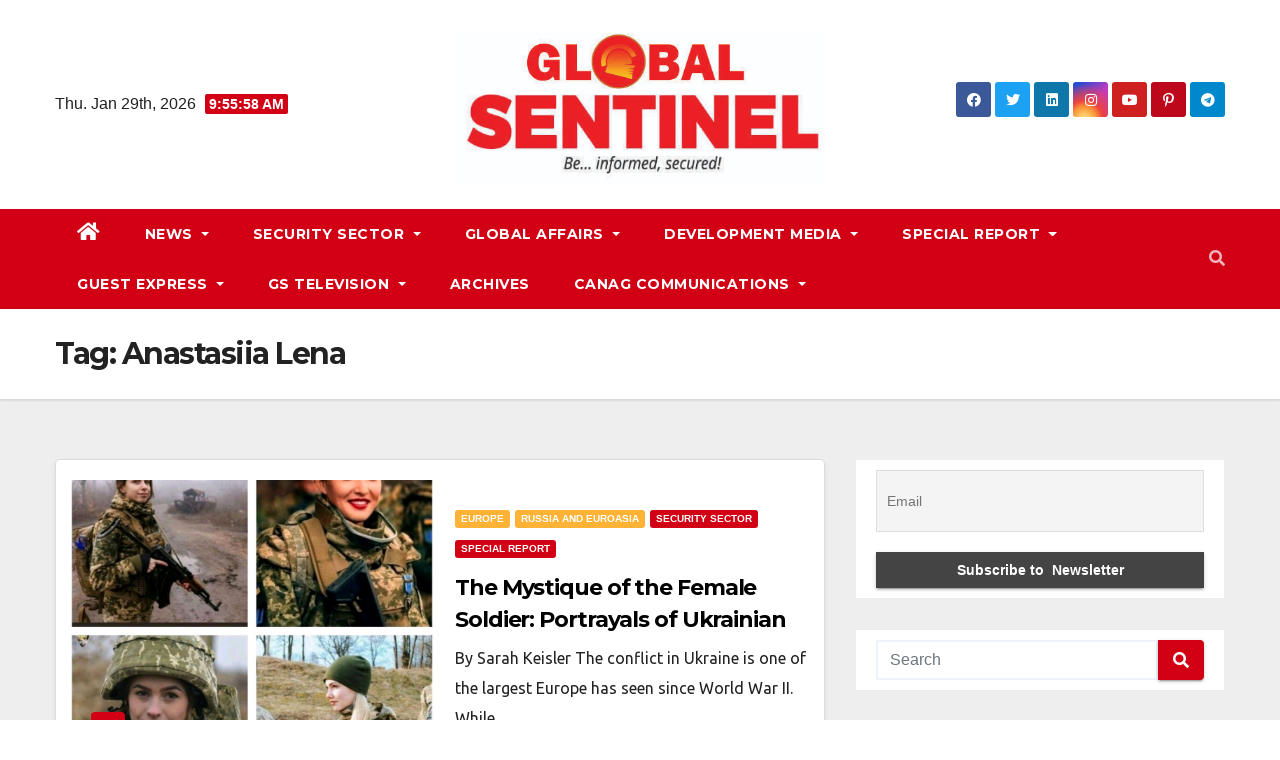

--- FILE ---
content_type: text/html; charset=UTF-8
request_url: https://globalsentinelng.com/tag/anastasiia-lena/
body_size: 16464
content:
<!DOCTYPE html>
<html lang="en-US">
<head>
<meta charset="UTF-8">
<meta name="viewport" content="width=device-width, initial-scale=1">
<link rel="profile" href="http://gmpg.org/xfn/11">
<meta name='robots' content='index, follow, max-image-preview:large, max-snippet:-1, max-video-preview:-1' />

	<!-- This site is optimized with the Yoast SEO plugin v26.8 - https://yoast.com/product/yoast-seo-wordpress/ -->
	<title>Anastasiia Lena Archives - GlobalSentinel</title>
	<link rel="canonical" href="https://globalsentinelng.com/tag/anastasiia-lena/" />
	<meta property="og:locale" content="en_US" />
	<meta property="og:type" content="article" />
	<meta property="og:title" content="Anastasiia Lena Archives - GlobalSentinel" />
	<meta property="og:url" content="https://globalsentinelng.com/tag/anastasiia-lena/" />
	<meta property="og:site_name" content="GlobalSentinel" />
	<meta name="twitter:card" content="summary_large_image" />
	<meta name="twitter:site" content="@G_sentinelNg" />
	<script type="application/ld+json" class="yoast-schema-graph">{"@context":"https://schema.org","@graph":[{"@type":"CollectionPage","@id":"https://globalsentinelng.com/tag/anastasiia-lena/","url":"https://globalsentinelng.com/tag/anastasiia-lena/","name":"Anastasiia Lena Archives - GlobalSentinel","isPartOf":{"@id":"https://globalsentinelng.com/#website"},"primaryImageOfPage":{"@id":"https://globalsentinelng.com/tag/anastasiia-lena/#primaryimage"},"image":{"@id":"https://globalsentinelng.com/tag/anastasiia-lena/#primaryimage"},"thumbnailUrl":"https://globalsentinelng.com/wp-content/uploads/2022/03/Screenshot_2022-03-06_102543.jpg","breadcrumb":{"@id":"https://globalsentinelng.com/tag/anastasiia-lena/#breadcrumb"},"inLanguage":"en-US"},{"@type":"ImageObject","inLanguage":"en-US","@id":"https://globalsentinelng.com/tag/anastasiia-lena/#primaryimage","url":"https://globalsentinelng.com/wp-content/uploads/2022/03/Screenshot_2022-03-06_102543.jpg","contentUrl":"https://globalsentinelng.com/wp-content/uploads/2022/03/Screenshot_2022-03-06_102543.jpg","width":1039,"height":1055},{"@type":"BreadcrumbList","@id":"https://globalsentinelng.com/tag/anastasiia-lena/#breadcrumb","itemListElement":[{"@type":"ListItem","position":1,"name":"Home","item":"https://globalsentinelng.com/"},{"@type":"ListItem","position":2,"name":"Anastasiia Lena"}]},{"@type":"WebSite","@id":"https://globalsentinelng.com/#website","url":"https://globalsentinelng.com/","name":"Global Sentinel NG","description":"Be Informed, Be Secured","publisher":{"@id":"https://globalsentinelng.com/#organization"},"potentialAction":[{"@type":"SearchAction","target":{"@type":"EntryPoint","urlTemplate":"https://globalsentinelng.com/?s={search_term_string}"},"query-input":{"@type":"PropertyValueSpecification","valueRequired":true,"valueName":"search_term_string"}}],"inLanguage":"en-US"},{"@type":"Organization","@id":"https://globalsentinelng.com/#organization","name":"Canag Communication Ltd","url":"https://globalsentinelng.com/","logo":{"@type":"ImageObject","inLanguage":"en-US","@id":"https://globalsentinelng.com/#/schema/logo/image/","url":"https://globalsentinelng.com/wp-content/uploads/2022/01/cropped-GS2.jpg","contentUrl":"https://globalsentinelng.com/wp-content/uploads/2022/01/cropped-GS2.jpg","width":528,"height":216,"caption":"Canag Communication Ltd"},"image":{"@id":"https://globalsentinelng.com/#/schema/logo/image/"},"sameAs":["https://web.facebook.com/Global-Sentinel-1145888152174692","https://x.com/G_sentinelNg"]}]}</script>
	<!-- / Yoast SEO plugin. -->


<link rel='dns-prefetch' href='//fonts.googleapis.com' />
<link rel="alternate" type="application/rss+xml" title="GlobalSentinel &raquo; Feed" href="https://globalsentinelng.com/feed/" />
<link rel="alternate" type="application/rss+xml" title="GlobalSentinel &raquo; Comments Feed" href="https://globalsentinelng.com/comments/feed/" />
<link rel="alternate" type="application/rss+xml" title="GlobalSentinel &raquo; Anastasiia Lena Tag Feed" href="https://globalsentinelng.com/tag/anastasiia-lena/feed/" />
		<!-- This site uses the Google Analytics by MonsterInsights plugin v9.3.1 - Using Analytics tracking - https://www.monsterinsights.com/ -->
							<script src="//www.googletagmanager.com/gtag/js?id=G-8XNWG1B80W"  data-cfasync="false" data-wpfc-render="false" type="text/javascript" async></script>
			<script data-cfasync="false" data-wpfc-render="false" type="text/javascript">
				var mi_version = '9.3.1';
				var mi_track_user = true;
				var mi_no_track_reason = '';
								var MonsterInsightsDefaultLocations = {"page_location":"https:\/\/globalsentinelng.com\/tag\/anastasiia-lena\/"};
				if ( typeof MonsterInsightsPrivacyGuardFilter === 'function' ) {
					var MonsterInsightsLocations = (typeof MonsterInsightsExcludeQuery === 'object') ? MonsterInsightsPrivacyGuardFilter( MonsterInsightsExcludeQuery ) : MonsterInsightsPrivacyGuardFilter( MonsterInsightsDefaultLocations );
				} else {
					var MonsterInsightsLocations = (typeof MonsterInsightsExcludeQuery === 'object') ? MonsterInsightsExcludeQuery : MonsterInsightsDefaultLocations;
				}

								var disableStrs = [
										'ga-disable-G-8XNWG1B80W',
									];

				/* Function to detect opted out users */
				function __gtagTrackerIsOptedOut() {
					for (var index = 0; index < disableStrs.length; index++) {
						if (document.cookie.indexOf(disableStrs[index] + '=true') > -1) {
							return true;
						}
					}

					return false;
				}

				/* Disable tracking if the opt-out cookie exists. */
				if (__gtagTrackerIsOptedOut()) {
					for (var index = 0; index < disableStrs.length; index++) {
						window[disableStrs[index]] = true;
					}
				}

				/* Opt-out function */
				function __gtagTrackerOptout() {
					for (var index = 0; index < disableStrs.length; index++) {
						document.cookie = disableStrs[index] + '=true; expires=Thu, 31 Dec 2099 23:59:59 UTC; path=/';
						window[disableStrs[index]] = true;
					}
				}

				if ('undefined' === typeof gaOptout) {
					function gaOptout() {
						__gtagTrackerOptout();
					}
				}
								window.dataLayer = window.dataLayer || [];

				window.MonsterInsightsDualTracker = {
					helpers: {},
					trackers: {},
				};
				if (mi_track_user) {
					function __gtagDataLayer() {
						dataLayer.push(arguments);
					}

					function __gtagTracker(type, name, parameters) {
						if (!parameters) {
							parameters = {};
						}

						if (parameters.send_to) {
							__gtagDataLayer.apply(null, arguments);
							return;
						}

						if (type === 'event') {
														parameters.send_to = monsterinsights_frontend.v4_id;
							var hookName = name;
							if (typeof parameters['event_category'] !== 'undefined') {
								hookName = parameters['event_category'] + ':' + name;
							}

							if (typeof MonsterInsightsDualTracker.trackers[hookName] !== 'undefined') {
								MonsterInsightsDualTracker.trackers[hookName](parameters);
							} else {
								__gtagDataLayer('event', name, parameters);
							}
							
						} else {
							__gtagDataLayer.apply(null, arguments);
						}
					}

					__gtagTracker('js', new Date());
					__gtagTracker('set', {
						'developer_id.dZGIzZG': true,
											});
					if ( MonsterInsightsLocations.page_location ) {
						__gtagTracker('set', MonsterInsightsLocations);
					}
										__gtagTracker('config', 'G-8XNWG1B80W', {"forceSSL":"true","link_attribution":"true"} );
															window.gtag = __gtagTracker;										(function () {
						/* https://developers.google.com/analytics/devguides/collection/analyticsjs/ */
						/* ga and __gaTracker compatibility shim. */
						var noopfn = function () {
							return null;
						};
						var newtracker = function () {
							return new Tracker();
						};
						var Tracker = function () {
							return null;
						};
						var p = Tracker.prototype;
						p.get = noopfn;
						p.set = noopfn;
						p.send = function () {
							var args = Array.prototype.slice.call(arguments);
							args.unshift('send');
							__gaTracker.apply(null, args);
						};
						var __gaTracker = function () {
							var len = arguments.length;
							if (len === 0) {
								return;
							}
							var f = arguments[len - 1];
							if (typeof f !== 'object' || f === null || typeof f.hitCallback !== 'function') {
								if ('send' === arguments[0]) {
									var hitConverted, hitObject = false, action;
									if ('event' === arguments[1]) {
										if ('undefined' !== typeof arguments[3]) {
											hitObject = {
												'eventAction': arguments[3],
												'eventCategory': arguments[2],
												'eventLabel': arguments[4],
												'value': arguments[5] ? arguments[5] : 1,
											}
										}
									}
									if ('pageview' === arguments[1]) {
										if ('undefined' !== typeof arguments[2]) {
											hitObject = {
												'eventAction': 'page_view',
												'page_path': arguments[2],
											}
										}
									}
									if (typeof arguments[2] === 'object') {
										hitObject = arguments[2];
									}
									if (typeof arguments[5] === 'object') {
										Object.assign(hitObject, arguments[5]);
									}
									if ('undefined' !== typeof arguments[1].hitType) {
										hitObject = arguments[1];
										if ('pageview' === hitObject.hitType) {
											hitObject.eventAction = 'page_view';
										}
									}
									if (hitObject) {
										action = 'timing' === arguments[1].hitType ? 'timing_complete' : hitObject.eventAction;
										hitConverted = mapArgs(hitObject);
										__gtagTracker('event', action, hitConverted);
									}
								}
								return;
							}

							function mapArgs(args) {
								var arg, hit = {};
								var gaMap = {
									'eventCategory': 'event_category',
									'eventAction': 'event_action',
									'eventLabel': 'event_label',
									'eventValue': 'event_value',
									'nonInteraction': 'non_interaction',
									'timingCategory': 'event_category',
									'timingVar': 'name',
									'timingValue': 'value',
									'timingLabel': 'event_label',
									'page': 'page_path',
									'location': 'page_location',
									'title': 'page_title',
									'referrer' : 'page_referrer',
								};
								for (arg in args) {
																		if (!(!args.hasOwnProperty(arg) || !gaMap.hasOwnProperty(arg))) {
										hit[gaMap[arg]] = args[arg];
									} else {
										hit[arg] = args[arg];
									}
								}
								return hit;
							}

							try {
								f.hitCallback();
							} catch (ex) {
							}
						};
						__gaTracker.create = newtracker;
						__gaTracker.getByName = newtracker;
						__gaTracker.getAll = function () {
							return [];
						};
						__gaTracker.remove = noopfn;
						__gaTracker.loaded = true;
						window['__gaTracker'] = __gaTracker;
					})();
									} else {
										console.log("");
					(function () {
						function __gtagTracker() {
							return null;
						}

						window['__gtagTracker'] = __gtagTracker;
						window['gtag'] = __gtagTracker;
					})();
									}
			</script>
				<!-- / Google Analytics by MonsterInsights -->
		<style id='wp-img-auto-sizes-contain-inline-css' type='text/css'>
img:is([sizes=auto i],[sizes^="auto," i]){contain-intrinsic-size:3000px 1500px}
/*# sourceURL=wp-img-auto-sizes-contain-inline-css */
</style>
<style id='wp-emoji-styles-inline-css' type='text/css'>

	img.wp-smiley, img.emoji {
		display: inline !important;
		border: none !important;
		box-shadow: none !important;
		height: 1em !important;
		width: 1em !important;
		margin: 0 0.07em !important;
		vertical-align: -0.1em !important;
		background: none !important;
		padding: 0 !important;
	}
/*# sourceURL=wp-emoji-styles-inline-css */
</style>
<link rel='stylesheet' id='wp-block-library-css' href='https://globalsentinelng.com/wp-includes/css/dist/block-library/style.min.css?ver=6.9' type='text/css' media='all' />
<style id='classic-theme-styles-inline-css' type='text/css'>
/*! This file is auto-generated */
.wp-block-button__link{color:#fff;background-color:#32373c;border-radius:9999px;box-shadow:none;text-decoration:none;padding:calc(.667em + 2px) calc(1.333em + 2px);font-size:1.125em}.wp-block-file__button{background:#32373c;color:#fff;text-decoration:none}
/*# sourceURL=/wp-includes/css/classic-themes.min.css */
</style>
<style id='global-styles-inline-css' type='text/css'>
:root{--wp--preset--aspect-ratio--square: 1;--wp--preset--aspect-ratio--4-3: 4/3;--wp--preset--aspect-ratio--3-4: 3/4;--wp--preset--aspect-ratio--3-2: 3/2;--wp--preset--aspect-ratio--2-3: 2/3;--wp--preset--aspect-ratio--16-9: 16/9;--wp--preset--aspect-ratio--9-16: 9/16;--wp--preset--color--black: #000000;--wp--preset--color--cyan-bluish-gray: #abb8c3;--wp--preset--color--white: #ffffff;--wp--preset--color--pale-pink: #f78da7;--wp--preset--color--vivid-red: #cf2e2e;--wp--preset--color--luminous-vivid-orange: #ff6900;--wp--preset--color--luminous-vivid-amber: #fcb900;--wp--preset--color--light-green-cyan: #7bdcb5;--wp--preset--color--vivid-green-cyan: #00d084;--wp--preset--color--pale-cyan-blue: #8ed1fc;--wp--preset--color--vivid-cyan-blue: #0693e3;--wp--preset--color--vivid-purple: #9b51e0;--wp--preset--gradient--vivid-cyan-blue-to-vivid-purple: linear-gradient(135deg,rgb(6,147,227) 0%,rgb(155,81,224) 100%);--wp--preset--gradient--light-green-cyan-to-vivid-green-cyan: linear-gradient(135deg,rgb(122,220,180) 0%,rgb(0,208,130) 100%);--wp--preset--gradient--luminous-vivid-amber-to-luminous-vivid-orange: linear-gradient(135deg,rgb(252,185,0) 0%,rgb(255,105,0) 100%);--wp--preset--gradient--luminous-vivid-orange-to-vivid-red: linear-gradient(135deg,rgb(255,105,0) 0%,rgb(207,46,46) 100%);--wp--preset--gradient--very-light-gray-to-cyan-bluish-gray: linear-gradient(135deg,rgb(238,238,238) 0%,rgb(169,184,195) 100%);--wp--preset--gradient--cool-to-warm-spectrum: linear-gradient(135deg,rgb(74,234,220) 0%,rgb(151,120,209) 20%,rgb(207,42,186) 40%,rgb(238,44,130) 60%,rgb(251,105,98) 80%,rgb(254,248,76) 100%);--wp--preset--gradient--blush-light-purple: linear-gradient(135deg,rgb(255,206,236) 0%,rgb(152,150,240) 100%);--wp--preset--gradient--blush-bordeaux: linear-gradient(135deg,rgb(254,205,165) 0%,rgb(254,45,45) 50%,rgb(107,0,62) 100%);--wp--preset--gradient--luminous-dusk: linear-gradient(135deg,rgb(255,203,112) 0%,rgb(199,81,192) 50%,rgb(65,88,208) 100%);--wp--preset--gradient--pale-ocean: linear-gradient(135deg,rgb(255,245,203) 0%,rgb(182,227,212) 50%,rgb(51,167,181) 100%);--wp--preset--gradient--electric-grass: linear-gradient(135deg,rgb(202,248,128) 0%,rgb(113,206,126) 100%);--wp--preset--gradient--midnight: linear-gradient(135deg,rgb(2,3,129) 0%,rgb(40,116,252) 100%);--wp--preset--font-size--small: 13px;--wp--preset--font-size--medium: 20px;--wp--preset--font-size--large: 36px;--wp--preset--font-size--x-large: 42px;--wp--preset--spacing--20: 0.44rem;--wp--preset--spacing--30: 0.67rem;--wp--preset--spacing--40: 1rem;--wp--preset--spacing--50: 1.5rem;--wp--preset--spacing--60: 2.25rem;--wp--preset--spacing--70: 3.38rem;--wp--preset--spacing--80: 5.06rem;--wp--preset--shadow--natural: 6px 6px 9px rgba(0, 0, 0, 0.2);--wp--preset--shadow--deep: 12px 12px 50px rgba(0, 0, 0, 0.4);--wp--preset--shadow--sharp: 6px 6px 0px rgba(0, 0, 0, 0.2);--wp--preset--shadow--outlined: 6px 6px 0px -3px rgb(255, 255, 255), 6px 6px rgb(0, 0, 0);--wp--preset--shadow--crisp: 6px 6px 0px rgb(0, 0, 0);}:where(.is-layout-flex){gap: 0.5em;}:where(.is-layout-grid){gap: 0.5em;}body .is-layout-flex{display: flex;}.is-layout-flex{flex-wrap: wrap;align-items: center;}.is-layout-flex > :is(*, div){margin: 0;}body .is-layout-grid{display: grid;}.is-layout-grid > :is(*, div){margin: 0;}:where(.wp-block-columns.is-layout-flex){gap: 2em;}:where(.wp-block-columns.is-layout-grid){gap: 2em;}:where(.wp-block-post-template.is-layout-flex){gap: 1.25em;}:where(.wp-block-post-template.is-layout-grid){gap: 1.25em;}.has-black-color{color: var(--wp--preset--color--black) !important;}.has-cyan-bluish-gray-color{color: var(--wp--preset--color--cyan-bluish-gray) !important;}.has-white-color{color: var(--wp--preset--color--white) !important;}.has-pale-pink-color{color: var(--wp--preset--color--pale-pink) !important;}.has-vivid-red-color{color: var(--wp--preset--color--vivid-red) !important;}.has-luminous-vivid-orange-color{color: var(--wp--preset--color--luminous-vivid-orange) !important;}.has-luminous-vivid-amber-color{color: var(--wp--preset--color--luminous-vivid-amber) !important;}.has-light-green-cyan-color{color: var(--wp--preset--color--light-green-cyan) !important;}.has-vivid-green-cyan-color{color: var(--wp--preset--color--vivid-green-cyan) !important;}.has-pale-cyan-blue-color{color: var(--wp--preset--color--pale-cyan-blue) !important;}.has-vivid-cyan-blue-color{color: var(--wp--preset--color--vivid-cyan-blue) !important;}.has-vivid-purple-color{color: var(--wp--preset--color--vivid-purple) !important;}.has-black-background-color{background-color: var(--wp--preset--color--black) !important;}.has-cyan-bluish-gray-background-color{background-color: var(--wp--preset--color--cyan-bluish-gray) !important;}.has-white-background-color{background-color: var(--wp--preset--color--white) !important;}.has-pale-pink-background-color{background-color: var(--wp--preset--color--pale-pink) !important;}.has-vivid-red-background-color{background-color: var(--wp--preset--color--vivid-red) !important;}.has-luminous-vivid-orange-background-color{background-color: var(--wp--preset--color--luminous-vivid-orange) !important;}.has-luminous-vivid-amber-background-color{background-color: var(--wp--preset--color--luminous-vivid-amber) !important;}.has-light-green-cyan-background-color{background-color: var(--wp--preset--color--light-green-cyan) !important;}.has-vivid-green-cyan-background-color{background-color: var(--wp--preset--color--vivid-green-cyan) !important;}.has-pale-cyan-blue-background-color{background-color: var(--wp--preset--color--pale-cyan-blue) !important;}.has-vivid-cyan-blue-background-color{background-color: var(--wp--preset--color--vivid-cyan-blue) !important;}.has-vivid-purple-background-color{background-color: var(--wp--preset--color--vivid-purple) !important;}.has-black-border-color{border-color: var(--wp--preset--color--black) !important;}.has-cyan-bluish-gray-border-color{border-color: var(--wp--preset--color--cyan-bluish-gray) !important;}.has-white-border-color{border-color: var(--wp--preset--color--white) !important;}.has-pale-pink-border-color{border-color: var(--wp--preset--color--pale-pink) !important;}.has-vivid-red-border-color{border-color: var(--wp--preset--color--vivid-red) !important;}.has-luminous-vivid-orange-border-color{border-color: var(--wp--preset--color--luminous-vivid-orange) !important;}.has-luminous-vivid-amber-border-color{border-color: var(--wp--preset--color--luminous-vivid-amber) !important;}.has-light-green-cyan-border-color{border-color: var(--wp--preset--color--light-green-cyan) !important;}.has-vivid-green-cyan-border-color{border-color: var(--wp--preset--color--vivid-green-cyan) !important;}.has-pale-cyan-blue-border-color{border-color: var(--wp--preset--color--pale-cyan-blue) !important;}.has-vivid-cyan-blue-border-color{border-color: var(--wp--preset--color--vivid-cyan-blue) !important;}.has-vivid-purple-border-color{border-color: var(--wp--preset--color--vivid-purple) !important;}.has-vivid-cyan-blue-to-vivid-purple-gradient-background{background: var(--wp--preset--gradient--vivid-cyan-blue-to-vivid-purple) !important;}.has-light-green-cyan-to-vivid-green-cyan-gradient-background{background: var(--wp--preset--gradient--light-green-cyan-to-vivid-green-cyan) !important;}.has-luminous-vivid-amber-to-luminous-vivid-orange-gradient-background{background: var(--wp--preset--gradient--luminous-vivid-amber-to-luminous-vivid-orange) !important;}.has-luminous-vivid-orange-to-vivid-red-gradient-background{background: var(--wp--preset--gradient--luminous-vivid-orange-to-vivid-red) !important;}.has-very-light-gray-to-cyan-bluish-gray-gradient-background{background: var(--wp--preset--gradient--very-light-gray-to-cyan-bluish-gray) !important;}.has-cool-to-warm-spectrum-gradient-background{background: var(--wp--preset--gradient--cool-to-warm-spectrum) !important;}.has-blush-light-purple-gradient-background{background: var(--wp--preset--gradient--blush-light-purple) !important;}.has-blush-bordeaux-gradient-background{background: var(--wp--preset--gradient--blush-bordeaux) !important;}.has-luminous-dusk-gradient-background{background: var(--wp--preset--gradient--luminous-dusk) !important;}.has-pale-ocean-gradient-background{background: var(--wp--preset--gradient--pale-ocean) !important;}.has-electric-grass-gradient-background{background: var(--wp--preset--gradient--electric-grass) !important;}.has-midnight-gradient-background{background: var(--wp--preset--gradient--midnight) !important;}.has-small-font-size{font-size: var(--wp--preset--font-size--small) !important;}.has-medium-font-size{font-size: var(--wp--preset--font-size--medium) !important;}.has-large-font-size{font-size: var(--wp--preset--font-size--large) !important;}.has-x-large-font-size{font-size: var(--wp--preset--font-size--x-large) !important;}
:where(.wp-block-post-template.is-layout-flex){gap: 1.25em;}:where(.wp-block-post-template.is-layout-grid){gap: 1.25em;}
:where(.wp-block-term-template.is-layout-flex){gap: 1.25em;}:where(.wp-block-term-template.is-layout-grid){gap: 1.25em;}
:where(.wp-block-columns.is-layout-flex){gap: 2em;}:where(.wp-block-columns.is-layout-grid){gap: 2em;}
:root :where(.wp-block-pullquote){font-size: 1.5em;line-height: 1.6;}
/*# sourceURL=global-styles-inline-css */
</style>
<link rel='stylesheet' id='dashicons-css' href='https://globalsentinelng.com/wp-includes/css/dashicons.min.css?ver=6.9' type='text/css' media='all' />
<link rel='stylesheet' id='post-views-counter-frontend-css' href='https://globalsentinelng.com/wp-content/plugins/post-views-counter/css/frontend.min.css?ver=1.5.2' type='text/css' media='all' />
<link rel='stylesheet' id='googlefonts-css' href='https://fonts.googleapis.com/css?family=Ubuntu:400|Cairo:200,400|Ubuntu:400&subset=latin' type='text/css' media='all' />
<link rel='stylesheet' id='newsup-fonts-css' href='//fonts.googleapis.com/css?family=Montserrat%3A400%2C500%2C700%2C800%7CWork%2BSans%3A300%2C400%2C500%2C600%2C700%2C800%2C900%26display%3Dswap&#038;subset=latin%2Clatin-ext' type='text/css' media='all' />
<link rel='stylesheet' id='bootstrap-css' href='https://globalsentinelng.com/wp-content/themes/newsup/css/bootstrap.css?ver=6.9' type='text/css' media='all' />
<link rel='stylesheet' id='newsup-style-css' href='https://globalsentinelng.com/wp-content/themes/news-way/style.css?ver=6.9' type='text/css' media='all' />
<link rel='stylesheet' id='font-awesome-5-all-css' href='https://globalsentinelng.com/wp-content/themes/newsup/css/font-awesome/css/all.min.css?ver=6.9' type='text/css' media='all' />
<link rel='stylesheet' id='font-awesome-4-shim-css' href='https://globalsentinelng.com/wp-content/themes/newsup/css/font-awesome/css/v4-shims.min.css?ver=6.9' type='text/css' media='all' />
<link rel='stylesheet' id='owl-carousel-css' href='https://globalsentinelng.com/wp-content/themes/newsup/css/owl.carousel.css?ver=6.9' type='text/css' media='all' />
<link rel='stylesheet' id='smartmenus-css' href='https://globalsentinelng.com/wp-content/themes/newsup/css/jquery.smartmenus.bootstrap.css?ver=6.9' type='text/css' media='all' />
<link rel='stylesheet' id='newsletter-css' href='https://globalsentinelng.com/wp-content/plugins/newsletter/style.css?ver=8.7.5' type='text/css' media='all' />
<link rel='stylesheet' id='newsup-style-parent-css' href='https://globalsentinelng.com/wp-content/themes/newsup/style.css?ver=6.9' type='text/css' media='all' />
<link rel='stylesheet' id='newsway-style-css' href='https://globalsentinelng.com/wp-content/themes/news-way/style.css?ver=1.0' type='text/css' media='all' />
<link rel='stylesheet' id='newsway-default-css-css' href='https://globalsentinelng.com/wp-content/themes/news-way/css/colors/default.css?ver=6.9' type='text/css' media='all' />
<script type="text/javascript" src="https://globalsentinelng.com/wp-content/plugins/google-analytics-for-wordpress/assets/js/frontend-gtag.min.js?ver=9.3.1" id="monsterinsights-frontend-script-js" async="async" data-wp-strategy="async"></script>
<script data-cfasync="false" data-wpfc-render="false" type="text/javascript" id='monsterinsights-frontend-script-js-extra'>/* <![CDATA[ */
var monsterinsights_frontend = {"js_events_tracking":"true","download_extensions":"doc,pdf,ppt,zip,xls,docx,pptx,xlsx","inbound_paths":"[{\"path\":\"\\\/go\\\/\",\"label\":\"affiliate\"},{\"path\":\"\\\/recommend\\\/\",\"label\":\"affiliate\"}]","home_url":"https:\/\/globalsentinelng.com","hash_tracking":"false","v4_id":"G-8XNWG1B80W"};/* ]]> */
</script>
<script type="text/javascript" src="https://globalsentinelng.com/wp-includes/js/jquery/jquery.min.js?ver=3.7.1" id="jquery-core-js"></script>
<script type="text/javascript" src="https://globalsentinelng.com/wp-includes/js/jquery/jquery-migrate.min.js?ver=3.4.1" id="jquery-migrate-js"></script>
<script type="text/javascript" src="https://globalsentinelng.com/wp-content/themes/newsup/js/navigation.js?ver=6.9" id="newsup-navigation-js"></script>
<script type="text/javascript" src="https://globalsentinelng.com/wp-content/themes/newsup/js/bootstrap.js?ver=6.9" id="bootstrap-js"></script>
<script type="text/javascript" src="https://globalsentinelng.com/wp-content/themes/newsup/js/owl.carousel.min.js?ver=6.9" id="owl-carousel-min-js"></script>
<script type="text/javascript" src="https://globalsentinelng.com/wp-content/themes/newsup/js/jquery.smartmenus.js?ver=6.9" id="smartmenus-js-js"></script>
<script type="text/javascript" src="https://globalsentinelng.com/wp-content/themes/newsup/js/jquery.smartmenus.bootstrap.js?ver=6.9" id="bootstrap-smartmenus-js-js"></script>
<script type="text/javascript" src="https://globalsentinelng.com/wp-content/themes/newsup/js/jquery.marquee.js?ver=6.9" id="newsup-marquee-js-js"></script>
<script type="text/javascript" src="https://globalsentinelng.com/wp-content/themes/newsup/js/main.js?ver=6.9" id="newsup-main-js-js"></script>
<link rel="https://api.w.org/" href="https://globalsentinelng.com/wp-json/" /><link rel="alternate" title="JSON" type="application/json" href="https://globalsentinelng.com/wp-json/wp/v2/tags/2185" /><link rel="EditURI" type="application/rsd+xml" title="RSD" href="https://globalsentinelng.com/xmlrpc.php?rsd" />
<meta name="generator" content="WordPress 6.9" />
<style type='text/css' media='screen'>
	p{ font-family:"Ubuntu", arial, sans-serif;}
	h6{ font-family:"Cairo", arial, sans-serif;}
</style>
<!-- fonts delivered by Wordpress Google Fonts, a plugin by Adrian3.com --><style type="text/css" id="custom-background-css">
    .wrapper { background-color: #eee; }
</style>
<meta name="generator" content="Elementor 3.34.3; features: additional_custom_breakpoints; settings: css_print_method-external, google_font-enabled, font_display-auto">
			<style>
				.e-con.e-parent:nth-of-type(n+4):not(.e-lazyloaded):not(.e-no-lazyload),
				.e-con.e-parent:nth-of-type(n+4):not(.e-lazyloaded):not(.e-no-lazyload) * {
					background-image: none !important;
				}
				@media screen and (max-height: 1024px) {
					.e-con.e-parent:nth-of-type(n+3):not(.e-lazyloaded):not(.e-no-lazyload),
					.e-con.e-parent:nth-of-type(n+3):not(.e-lazyloaded):not(.e-no-lazyload) * {
						background-image: none !important;
					}
				}
				@media screen and (max-height: 640px) {
					.e-con.e-parent:nth-of-type(n+2):not(.e-lazyloaded):not(.e-no-lazyload),
					.e-con.e-parent:nth-of-type(n+2):not(.e-lazyloaded):not(.e-no-lazyload) * {
						background-image: none !important;
					}
				}
			</style>
			    <style type="text/css">
            .site-title,
        .site-description {
            position: absolute;
            clip: rect(1px, 1px, 1px, 1px);
        }
        </style>
    <link rel="icon" href="https://globalsentinelng.com/wp-content/uploads/2022/01/cropped-WhatsApp-Image-2022-01-03-at-15.22.13-32x32.jpeg" sizes="32x32" />
<link rel="icon" href="https://globalsentinelng.com/wp-content/uploads/2022/01/cropped-WhatsApp-Image-2022-01-03-at-15.22.13-192x192.jpeg" sizes="192x192" />
<link rel="apple-touch-icon" href="https://globalsentinelng.com/wp-content/uploads/2022/01/cropped-WhatsApp-Image-2022-01-03-at-15.22.13-180x180.jpeg" />
<meta name="msapplication-TileImage" content="https://globalsentinelng.com/wp-content/uploads/2022/01/cropped-WhatsApp-Image-2022-01-03-at-15.22.13-270x270.jpeg" />
</head>
<body class="archive tag tag-anastasiia-lena tag-2185 wp-custom-logo wp-embed-responsive wp-theme-newsup wp-child-theme-news-way hfeed  ta-hide-date-author-in-list elementor-default elementor-kit-5" >
<div id="page" class="site">
<a class="skip-link screen-reader-text" href="#content">
Skip to content</a>
    <div class="wrapper">
        <header class="mg-headwidget center light">
            <!--==================== TOP BAR ====================-->

            <div class="clearfix"></div>
                        <div class="mg-nav-widget-area-back" style='background-image: url("" );'>
                        <div class="overlay">
              <div class="inner"  style="background-color:#ffffff;" > 
                <div class="container-fluid">
    <div class="mg-nav-widget-area">
        <div class="row align-items-center">
                        <div class="col-md-4 col-sm-4 text-center-xs">
                            <div class="heacent">Thu. Jan 29th, 2026                         <span  id="time" class="time"></span>
                                      </div>
              
            </div>

            <div class="col-md-4 col-sm-4 text-center-xs">
                <div class="navbar-header">
                      <a href="https://globalsentinelng.com/" class="navbar-brand" rel="home"><img fetchpriority="high" width="528" height="216" src="https://globalsentinelng.com/wp-content/uploads/2022/01/cropped-GS2.jpg" class="custom-logo" alt="Global Sentinel" decoding="async" srcset="https://globalsentinelng.com/wp-content/uploads/2022/01/cropped-GS2.jpg 528w, https://globalsentinelng.com/wp-content/uploads/2022/01/cropped-GS2-300x123.jpg 300w" sizes="(max-width: 528px) 100vw, 528px" /></a>                </div>
            </div>


                         <div class="col-md-4 col-sm-4 text-center-xs">
                <ul class="mg-social info-right heacent">
                    
                                            <li><span class="icon-soci facebook"><a  target="_blank" href="https://web.facebook.com/Global-Sentinel-1145888152174692"><i class="fab fa-facebook"></i></a></span> </li>
                                            <li><span class="icon-soci twitter"><a target="_blank" href="https://twitter.com/G_sentinelNg?t=NdTUnGJuqsHPKhhtwT8iaQ&#038;s=03https://twitter.com/G_sentinelNg?t=NdTUnGJuqsHPKhhtwT8iaQ&#038;s=03"><i class="fab fa-twitter"></i></a></span></li>
                                            <li><span class="icon-soci linkedin"><a target="_blank"  href="#"><i class="fab fa-linkedin"></i></a></span></li>
                                            <li><span class="icon-soci instagram"><a target="_blank"  href="#"><i class="fab fa-instagram"></i></a></span></li>
                                            <li><span class="icon-soci youtube"><a target="_blank"  href="#"><i class="fab fa-youtube"></i></a></span></li>
                                            <li><span class="icon-soci pinterest"><a target="_blank"  href="#"><i class="fab fa-pinterest-p"></i></a></span></li>
                                            <li><span class="icon-soci telegram"><a target="_blank"  href="#"><i class="fab fa-telegram"></i></a></span></li>
                                      </ul>
            </div>
                    </div>
    </div>
</div>
              </div>
              </div>
          </div>
    <div class="mg-menu-full">
      <nav class="navbar navbar-expand-lg navbar-wp">
        <div class="container-fluid">
          <!-- Right nav -->
                    <div class="m-header align-items-center">
                                                <a class="mobilehomebtn" href="https://globalsentinelng.com"><span class="fas fa-home"></span></a>
                        <!-- navbar-toggle -->
                        <button class="navbar-toggler mx-auto" type="button" data-toggle="collapse" data-target="#navbar-wp" aria-controls="navbarSupportedContent" aria-expanded="false" aria-label="Toggle navigation">
                          <i class="fas fa-bars"></i>
                        </button>
                        <!-- /navbar-toggle -->
                        <div class="dropdown show mg-search-box pr-2 d-none">
                            <a class="dropdown-toggle msearch ml-auto" href="#" role="button" id="dropdownMenuLink" data-toggle="dropdown" aria-haspopup="true" aria-expanded="false">
                               <i class="fas fa-search"></i>
                            </a>

                            <div class="dropdown-menu searchinner" aria-labelledby="dropdownMenuLink">
                        <form role="search" method="get" id="searchform" action="https://globalsentinelng.com/">
  <div class="input-group">
    <input type="search" class="form-control" placeholder="Search" value="" name="s" />
    <span class="input-group-btn btn-default">
    <button type="submit" class="btn"> <i class="fas fa-search"></i> </button>
    </span> </div>
</form>                      </div>
                        </div>
                        
                    </div>
                    <!-- /Right nav -->
         
          
                  <div class="collapse navbar-collapse" id="navbar-wp">
                  	<div class="d-md-block">
                  <ul id="menu-primary" class="nav navbar-nav mr-auto"><li class="active home"><a class="homebtn" href="https://globalsentinelng.com"><span class='fas fa-home'></span></a></li><li id="menu-item-138" class="menu-item menu-item-type-taxonomy menu-item-object-category menu-item-has-children menu-item-138 dropdown"><a class="nav-link" title="NEWS" href="https://globalsentinelng.com/category/news/" data-toggle="dropdown" class="dropdown-toggle">NEWS </a>
<ul role="menu" class=" dropdown-menu">
	<li id="menu-item-229" class="menu-item menu-item-type-taxonomy menu-item-object-category menu-item-229"><a class="dropdown-item" title="BREAKING NEWS" href="https://globalsentinelng.com/category/news/breaking-news/">BREAKING NEWS</a></li>
	<li id="menu-item-230" class="menu-item menu-item-type-taxonomy menu-item-object-category menu-item-230"><a class="dropdown-item" title="COVER STORIES" href="https://globalsentinelng.com/category/news/cover-stories/">COVER STORIES</a></li>
</ul>
</li>
<li id="menu-item-159" class="menu-item menu-item-type-taxonomy menu-item-object-category menu-item-has-children menu-item-159 dropdown"><a class="nav-link" title="SECURITY SECTOR" href="https://globalsentinelng.com/category/security-sector/" data-toggle="dropdown" class="dropdown-toggle">SECURITY SECTOR </a>
<ul role="menu" class=" dropdown-menu">
	<li id="menu-item-160" class="menu-item menu-item-type-taxonomy menu-item-object-category menu-item-160"><a class="dropdown-item" title="CYBER NEWS" href="https://globalsentinelng.com/category/security-sector/cyber-news/">CYBER NEWS</a></li>
	<li id="menu-item-161" class="menu-item menu-item-type-taxonomy menu-item-object-category menu-item-161"><a class="dropdown-item" title="DEFENCE/MILITARY" href="https://globalsentinelng.com/category/security-sector/defence-military/">DEFENCE/MILITARY</a></li>
	<li id="menu-item-162" class="menu-item menu-item-type-taxonomy menu-item-object-category menu-item-162"><a class="dropdown-item" title="PARAMILITARY" href="https://globalsentinelng.com/category/security-sector/paramilitary/">PARAMILITARY</a></li>
	<li id="menu-item-163" class="menu-item menu-item-type-taxonomy menu-item-object-category menu-item-163"><a class="dropdown-item" title="POLICE/CRIME" href="https://globalsentinelng.com/category/security-sector/police-crime/">POLICE/CRIME</a></li>
	<li id="menu-item-231" class="menu-item menu-item-type-taxonomy menu-item-object-category menu-item-231"><a class="dropdown-item" title="CONFLICT MGT &amp; PEACEBUILDING" href="https://globalsentinelng.com/category/security-sector/conflict-mgt-peacebuilding/">CONFLICT MGT &amp; PEACEBUILDING</a></li>
	<li id="menu-item-232" class="menu-item menu-item-type-taxonomy menu-item-object-category menu-item-232"><a class="dropdown-item" title="JUSTICE SECTOR &amp; ANTI-CORRUPTION" href="https://globalsentinelng.com/category/security-sector/justice-sector-anti-corruption/">JUSTICE SECTOR &amp; ANTI-CORRUPTION</a></li>
</ul>
</li>
<li id="menu-item-145" class="menu-item menu-item-type-taxonomy menu-item-object-category menu-item-has-children menu-item-145 dropdown"><a class="nav-link" title="GLOBAL AFFAIRS" href="https://globalsentinelng.com/category/global-affairs/" data-toggle="dropdown" class="dropdown-toggle">GLOBAL AFFAIRS </a>
<ul role="menu" class=" dropdown-menu">
	<li id="menu-item-146" class="menu-item menu-item-type-taxonomy menu-item-object-category menu-item-146"><a class="dropdown-item" title="AFRICA" href="https://globalsentinelng.com/category/global-affairs/africa/">AFRICA</a></li>
	<li id="menu-item-147" class="menu-item menu-item-type-taxonomy menu-item-object-category menu-item-147"><a class="dropdown-item" title="ASIA" href="https://globalsentinelng.com/category/global-affairs/asia/">ASIA</a></li>
	<li id="menu-item-148" class="menu-item menu-item-type-taxonomy menu-item-object-category menu-item-148"><a class="dropdown-item" title="EUROPE" href="https://globalsentinelng.com/category/global-affairs/europe/">EUROPE</a></li>
	<li id="menu-item-149" class="menu-item menu-item-type-taxonomy menu-item-object-category menu-item-149"><a class="dropdown-item" title="LATIN AMERICA AND THE CARRIBEAN" href="https://globalsentinelng.com/category/global-affairs/latin-america-and-the-carribean/">LATIN AMERICA AND THE CARRIBEAN</a></li>
	<li id="menu-item-151" class="menu-item menu-item-type-taxonomy menu-item-object-category menu-item-151"><a class="dropdown-item" title="RUSSIA AND EUROASIA" href="https://globalsentinelng.com/category/global-affairs/russia-and-euroasia/">RUSSIA AND EUROASIA</a></li>
	<li id="menu-item-152" class="menu-item menu-item-type-taxonomy menu-item-object-category menu-item-152"><a class="dropdown-item" title="US AND CANADA" href="https://globalsentinelng.com/category/global-affairs/us-and-canada/">US AND CANADA</a></li>
	<li id="menu-item-233" class="menu-item menu-item-type-taxonomy menu-item-object-category menu-item-233"><a class="dropdown-item" title="AUSTRALIA AND OCEANIA" href="https://globalsentinelng.com/category/global-affairs/australia-and-oceania/">AUSTRALIA AND OCEANIA</a></li>
	<li id="menu-item-235" class="menu-item menu-item-type-taxonomy menu-item-object-category menu-item-235"><a class="dropdown-item" title="MENA (MIDDLE EAST AND NORTH AFRICA)" href="https://globalsentinelng.com/category/global-affairs/mena-middle-east-and-north-africa/">MENA (MIDDLE EAST AND NORTH AFRICA)</a></li>
	<li id="menu-item-234" class="menu-item menu-item-type-taxonomy menu-item-object-category menu-item-234"><a class="dropdown-item" title="DIPLOMATIC INSIGHTS" href="https://globalsentinelng.com/category/global-affairs/diplomatic-insights/">DIPLOMATIC INSIGHTS</a></li>
</ul>
</li>
<li id="menu-item-236" class="menu-item menu-item-type-taxonomy menu-item-object-category menu-item-has-children menu-item-236 dropdown"><a class="nav-link" title="DEVELOPMENT MEDIA" href="https://globalsentinelng.com/category/development-media/" data-toggle="dropdown" class="dropdown-toggle">DEVELOPMENT MEDIA </a>
<ul role="menu" class=" dropdown-menu">
	<li id="menu-item-241" class="menu-item menu-item-type-taxonomy menu-item-object-category menu-item-241"><a class="dropdown-item" title="MEDIA WRAP" href="https://globalsentinelng.com/category/development-media/media-wrap-development-media/">MEDIA WRAP</a></li>
	<li id="menu-item-240" class="menu-item menu-item-type-taxonomy menu-item-object-category menu-item-240"><a class="dropdown-item" title="HEALTH" href="https://globalsentinelng.com/category/development-media/health-development-media/">HEALTH</a></li>
	<li id="menu-item-239" class="menu-item menu-item-type-taxonomy menu-item-object-category menu-item-239"><a class="dropdown-item" title="EDUCATION" href="https://globalsentinelng.com/category/development-media/education/">EDUCATION</a></li>
	<li id="menu-item-238" class="menu-item menu-item-type-taxonomy menu-item-object-category menu-item-238"><a class="dropdown-item" title="DEVELOPMENT NEWS" href="https://globalsentinelng.com/category/development-media/development-news/">DEVELOPMENT NEWS</a></li>
	<li id="menu-item-242" class="menu-item menu-item-type-taxonomy menu-item-object-category menu-item-242"><a class="dropdown-item" title="POLITICS" href="https://globalsentinelng.com/category/development-media/politics/">POLITICS</a></li>
	<li id="menu-item-237" class="menu-item menu-item-type-taxonomy menu-item-object-category menu-item-237"><a class="dropdown-item" title="BUSINESS REPORT" href="https://globalsentinelng.com/category/development-media/business-report/">BUSINESS REPORT</a></li>
</ul>
</li>
<li id="menu-item-164" class="menu-item menu-item-type-taxonomy menu-item-object-category menu-item-has-children menu-item-164 dropdown"><a class="nav-link" title="SPECIAL REPORT" href="https://globalsentinelng.com/category/special-report/" data-toggle="dropdown" class="dropdown-toggle">SPECIAL REPORT </a>
<ul role="menu" class=" dropdown-menu">
	<li id="menu-item-158" class="menu-item menu-item-type-taxonomy menu-item-object-category menu-item-158"><a class="dropdown-item" title="RESOURCE CENTER" href="https://globalsentinelng.com/category/resource-center/">RESOURCE CENTER</a></li>
	<li id="menu-item-165" class="menu-item menu-item-type-taxonomy menu-item-object-category menu-item-165"><a class="dropdown-item" title="FEATURES" href="https://globalsentinelng.com/category/special-report/features/">FEATURES</a></li>
	<li id="menu-item-166" class="menu-item menu-item-type-taxonomy menu-item-object-category menu-item-166"><a class="dropdown-item" title="INTERVIEWS" href="https://globalsentinelng.com/category/special-report/interviews/">INTERVIEWS</a></li>
	<li id="menu-item-167" class="menu-item menu-item-type-taxonomy menu-item-object-category menu-item-167"><a class="dropdown-item" title="INVESTIGATION" href="https://globalsentinelng.com/category/special-report/investigation/">INVESTIGATION</a></li>
</ul>
</li>
<li id="menu-item-153" class="menu-item menu-item-type-taxonomy menu-item-object-category menu-item-has-children menu-item-153 dropdown"><a class="nav-link" title="GUEST EXPRESS" href="https://globalsentinelng.com/category/guest-express/" data-toggle="dropdown" class="dropdown-toggle">GUEST EXPRESS </a>
<ul role="menu" class=" dropdown-menu">
	<li id="menu-item-157" class="menu-item menu-item-type-taxonomy menu-item-object-category menu-item-157"><a class="dropdown-item" title="OPINION" href="https://globalsentinelng.com/category/guest-express/opinion/">OPINION</a></li>
	<li id="menu-item-154" class="menu-item menu-item-type-taxonomy menu-item-object-category menu-item-154"><a class="dropdown-item" title="COLUMNIST" href="https://globalsentinelng.com/category/guest-express/columnist/">COLUMNIST</a></li>
	<li id="menu-item-964" class="menu-item menu-item-type-taxonomy menu-item-object-category menu-item-964"><a class="dropdown-item" title="GLOBAL WATCH WITH DR. LUBER" href="https://globalsentinelng.com/category/guest-express/global-watch-with-dr-luber/">GLOBAL WATCH WITH DR. LUBER</a></li>
</ul>
</li>
<li id="menu-item-244" class="menu-item menu-item-type-taxonomy menu-item-object-category menu-item-has-children menu-item-244 dropdown"><a class="nav-link" title="GS TELEVISION" href="https://globalsentinelng.com/category/gs-television/" data-toggle="dropdown" class="dropdown-toggle">GS TELEVISION </a>
<ul role="menu" class=" dropdown-menu">
	<li id="menu-item-245" class="menu-item menu-item-type-taxonomy menu-item-object-category menu-item-245"><a class="dropdown-item" title="ANIMATION" href="https://globalsentinelng.com/category/gs-television/animation/">ANIMATION</a></li>
	<li id="menu-item-246" class="menu-item menu-item-type-taxonomy menu-item-object-category menu-item-246"><a class="dropdown-item" title="PHOTOSPEAK" href="https://globalsentinelng.com/category/gs-television/photospeak/">PHOTOSPEAK</a></li>
	<li id="menu-item-247" class="menu-item menu-item-type-taxonomy menu-item-object-category menu-item-247"><a class="dropdown-item" title="VIDEOS" href="https://globalsentinelng.com/category/gs-television/videos/">VIDEOS</a></li>
</ul>
</li>
<li id="menu-item-1327" class="menu-item menu-item-type-custom menu-item-object-custom menu-item-1327"><a class="nav-link" title="ARCHIVES" href="https://globalsentinel.com.ng/wp/">ARCHIVES</a></li>
<li id="menu-item-8825" class="menu-item menu-item-type-post_type menu-item-object-page menu-item-has-children menu-item-8825 dropdown"><a class="nav-link" title="CANAG COMMUNICATIONS" href="https://globalsentinelng.com/canag-communications/" data-toggle="dropdown" class="dropdown-toggle">CANAG COMMUNICATIONS </a>
<ul role="menu" class=" dropdown-menu">
	<li id="menu-item-8837" class="menu-item menu-item-type-taxonomy menu-item-object-category menu-item-8837"><a class="dropdown-item" title="CANAG Communication" href="https://globalsentinelng.com/category/canag-communication/">CANAG Communication</a></li>
</ul>
</li>
</ul>        				</div>		
              		</div>
                  <!-- Right nav -->
                    <div class="desk-header pl-3 ml-auto my-2 my-lg-0 position-relative align-items-center">
                        <!-- /navbar-toggle -->
                        <div class="dropdown show mg-search-box">
                      <a class="dropdown-toggle msearch ml-auto" href="#" role="button" id="dropdownMenuLink" data-toggle="dropdown" aria-haspopup="true" aria-expanded="false">
                       <i class="fas fa-search"></i>
                      </a>
                      <div class="dropdown-menu searchinner" aria-labelledby="dropdownMenuLink">
                        <form role="search" method="get" id="searchform" action="https://globalsentinelng.com/">
  <div class="input-group">
    <input type="search" class="form-control" placeholder="Search" value="" name="s" />
    <span class="input-group-btn btn-default">
    <button type="submit" class="btn"> <i class="fas fa-search"></i> </button>
    </span> </div>
</form>                      </div>
                    </div>
                    </div>
                    <!-- /Right nav --> 
          </div>
      </nav> <!-- /Navigation -->
    </div>
</header>
<div class="clearfix"></div>
 <!--==================== Newsup breadcrumb section ====================-->
<div class="mg-breadcrumb-section" style='background: url("" ) repeat scroll center 0 #143745;'>
  <div class="overlay">
    <div class="container-fluid">
      <div class="row">
        <div class="col-md-12 col-sm-12">
			    <div class="mg-breadcrumb-title">
            <h1>Tag: <span>Anastasiia Lena</span></h1>          </div>
        </div>
      </div>
    </div>
    </div>
</div>
<div class="clearfix"></div><div id="content" class="container-fluid">
 <!--container-->
    <!--row-->
    <div class="row">
        <!--col-md-8-->
                <div class="col-md-8">
            <div id="post-4221" class="post-4221 post type-post status-publish format-standard has-post-thumbnail hentry category-europe category-russia-and-euroasia category-security-sector category-special-report tag-anastasiia-lena tag-europe tag-female-soldier tag-miss-ukraine tag-russia tag-ukraine tag-world-war-ii">
                            <!-- mg-posts-sec mg-posts-modul-6 -->
                            <div class="mg-posts-sec mg-posts-modul-6">
                                <!-- mg-posts-sec-inner -->
                                <div class="mg-posts-sec-inner">
                                                                        <article class="d-md-flex mg-posts-sec-post">
                                    <div class="col-12 col-md-6">
    <div class="mg-post-thumb back-img md" style="background-image: url('https://globalsentinelng.com/wp-content/uploads/2022/03/Screenshot_2022-03-06_102543.jpg');">
        <span class="post-form"><i class="fas fa-camera"></i></span>
        <a class="link-div" href="https://globalsentinelng.com/the-mystique-of-the-female-soldier-portrayals-of-ukrainian-women-in-western-media/"></a>
    </div> 
</div>
                                            <div class="mg-sec-top-post py-3 col">
                                                    <div class="mg-blog-category"> 
                                                        <a class="newsup-categories category-color-2" href="https://globalsentinelng.com/category/global-affairs/europe/" alt="View all posts in EUROPE"> 
                                 EUROPE
                             </a><a class="newsup-categories category-color-2" href="https://globalsentinelng.com/category/global-affairs/russia-and-euroasia/" alt="View all posts in RUSSIA AND EUROASIA"> 
                                 RUSSIA AND EUROASIA
                             </a><a class="newsup-categories category-color-1" href="https://globalsentinelng.com/category/security-sector/" alt="View all posts in SECURITY SECTOR"> 
                                 SECURITY SECTOR
                             </a><a class="newsup-categories category-color-1" href="https://globalsentinelng.com/category/special-report/" alt="View all posts in SPECIAL REPORT"> 
                                 SPECIAL REPORT
                             </a>                                                    </div>

                                                    <h4 class="entry-title title"><a href="https://globalsentinelng.com/the-mystique-of-the-female-soldier-portrayals-of-ukrainian-women-in-western-media/">The Mystique of the Female Soldier: Portrayals of Ukrainian Women in Western Media</a></h4>
                                                    
                                                
                                                    <div class="mg-content">
                                                        <p>By Sarah Keisler The conflict in Ukraine is one of the largest Europe has seen since World War II. While&hellip;</p>
                                                </div>
                                            </div>
                                    </article>
                                                                         <div class="col-md-12 text-center d-md-flex justify-content-center">
                                                                            </div>
                                </div>
                                <!-- // mg-posts-sec-inner -->
                            </div>
                            <!-- // mg-posts-sec block_6 -->

                            <!--col-md-12-->
</div>        </div>
                
        <!--/col-md-8-->
                <!--col-md-4-->
        <aside class="col-md-4">
            
<aside id="secondary" class="widget-area" role="complementary">
	<div id="sidebar-right" class="mg-sidebar">
		<div id="newsletterwidgetminimal-2" class="mg-widget widget_newsletterwidgetminimal"><div class="tnp tnp-widget-minimal"><form class="tnp-form" action="https://globalsentinelng.com/wp-admin/admin-ajax.php?action=tnp&na=s" method="post"><input type="hidden" name="nr" value="widget-minimal"/><input class="tnp-email" type="email" required name="ne" value="" placeholder="Email"><input class="tnp-submit" type="submit" value="Subscribe to  Newsletter"></form></div></div><div id="search-1" class="mg-widget widget_search"><form role="search" method="get" id="searchform" action="https://globalsentinelng.com/">
  <div class="input-group">
    <input type="search" class="form-control" placeholder="Search" value="" name="s" />
    <span class="input-group-btn btn-default">
    <button type="submit" class="btn"> <i class="fas fa-search"></i> </button>
    </span> </div>
</form></div><div id="custom_html-2" class="widget_text mg-widget widget_custom_html"><div class="mg-wid-title"><h6>Archives</h6></div><div class="textwidget custom-html-widget"><a href="https://globalsentinel.com.ng/wp/" target="_blank" rel="noopener"><img class="alignnone size-medium wp-image-161" src="https://globalsentinelng.com/wp-content/uploads/2022/01/gl-archieves.jpg" alt="" width="300" height="300" /></a>


</div></div><div id="categories-1" class="mg-widget widget_categories"><div class="mg-wid-title"><h6>Categories</h6></div>
			<ul>
					<li class="cat-item cat-item-35"><a href="https://globalsentinelng.com/category/global-affairs/africa/">AFRICA</a>
</li>
	<li class="cat-item cat-item-588"><a href="https://globalsentinelng.com/category/archives/">Archives</a>
</li>
	<li class="cat-item cat-item-36"><a href="https://globalsentinelng.com/category/global-affairs/asia/">ASIA</a>
</li>
	<li class="cat-item cat-item-62"><a href="https://globalsentinelng.com/category/news/breaking-news/">BREAKING NEWS</a>
</li>
	<li class="cat-item cat-item-2"><a href="https://globalsentinelng.com/category/development-media/business-report/">BUSINESS REPORT</a>
</li>
	<li class="cat-item cat-item-67"><a href="https://globalsentinelng.com/category/global-affairs/china-and-asia/">CHINA AND ASIA</a>
</li>
	<li class="cat-item cat-item-42"><a href="https://globalsentinelng.com/category/guest-express/columnist/">COLUMNIST</a>
</li>
	<li class="cat-item cat-item-64"><a href="https://globalsentinelng.com/category/security-sector/conflict-mgt-peacebuilding/">CONFLICT MGT &amp; PEACEBUILDING</a>
</li>
	<li class="cat-item cat-item-31"><a href="https://globalsentinelng.com/category/judiciary/court-n-cases/">COURT N&#039; CASES</a>
</li>
	<li class="cat-item cat-item-63"><a href="https://globalsentinelng.com/category/news/cover-stories/">COVER STORIES</a>
</li>
	<li class="cat-item cat-item-30"><a href="https://globalsentinelng.com/category/security-sector/cyber-news/">CYBER NEWS</a>
</li>
	<li class="cat-item cat-item-27"><a href="https://globalsentinelng.com/category/security-sector/defence-military/">DEFENCE/MILITARY</a>
</li>
	<li class="cat-item cat-item-70"><a href="https://globalsentinelng.com/category/development-media/">DEVELOPMENT MEDIA</a>
</li>
	<li class="cat-item cat-item-75"><a href="https://globalsentinelng.com/category/development-media/development-news/">DEVELOPMENT NEWS</a>
</li>
	<li class="cat-item cat-item-66"><a href="https://globalsentinelng.com/category/global-affairs/diplomatic-insights/">DIPLOMATIC INSIGHTS</a>
</li>
	<li class="cat-item cat-item-3"><a href="https://globalsentinelng.com/category/economy/">ECONOMY</a>
</li>
	<li class="cat-item cat-item-73"><a href="https://globalsentinelng.com/category/development-media/education/">EDUCATION</a>
</li>
	<li class="cat-item cat-item-37"><a href="https://globalsentinelng.com/category/global-affairs/europe/">EUROPE</a>
</li>
	<li class="cat-item cat-item-32"><a href="https://globalsentinelng.com/category/special-report/features/">FEATURES</a>
</li>
	<li class="cat-item cat-item-23"><a href="https://globalsentinelng.com/category/global-affairs/">GLOBAL AFFAIRS</a>
</li>
	<li class="cat-item cat-item-432"><a href="https://globalsentinelng.com/category/guest-express/global-watch-with-dr-luber/">GLOBAL WATCH WITH DR. LUBER</a>
</li>
	<li class="cat-item cat-item-77"><a href="https://globalsentinelng.com/category/gs-television/">GS TELEVISION</a>
</li>
	<li class="cat-item cat-item-25"><a href="https://globalsentinelng.com/category/guest-express/">GUEST EXPRESS</a>
</li>
	<li class="cat-item cat-item-72"><a href="https://globalsentinelng.com/category/development-media/health-development-media/">HEALTH</a>
</li>
	<li class="cat-item cat-item-33"><a href="https://globalsentinelng.com/category/special-report/interviews/">INTERVIEWS</a>
</li>
	<li class="cat-item cat-item-34"><a href="https://globalsentinelng.com/category/special-report/investigation/">INVESTIGATION</a>
</li>
	<li class="cat-item cat-item-21"><a href="https://globalsentinelng.com/category/judiciary/">JUDICIARY</a>
</li>
	<li class="cat-item cat-item-65"><a href="https://globalsentinelng.com/category/security-sector/justice-sector-anti-corruption/">JUSTICE SECTOR &amp; ANTI-CORRUPTION</a>
</li>
	<li class="cat-item cat-item-38"><a href="https://globalsentinelng.com/category/global-affairs/latin-america-and-the-carribean/">LATIN AMERICA AND THE CARRIBEAN</a>
</li>
	<li class="cat-item cat-item-71"><a href="https://globalsentinelng.com/category/development-media/media-wrap-development-media/">MEDIA WRAP</a>
</li>
	<li class="cat-item cat-item-68"><a href="https://globalsentinelng.com/category/global-affairs/mena-middle-east-and-north-africa/">MENA (MIDDLE EAST AND NORTH AFRICA)</a>
</li>
	<li class="cat-item cat-item-5"><a href="https://globalsentinelng.com/category/news/">NEWS</a>
</li>
	<li class="cat-item cat-item-44"><a href="https://globalsentinelng.com/category/guest-express/opinion/">OPINION</a>
</li>
	<li class="cat-item cat-item-29"><a href="https://globalsentinelng.com/category/security-sector/paramilitary/">PARAMILITARY</a>
</li>
	<li class="cat-item cat-item-79"><a href="https://globalsentinelng.com/category/gs-television/photospeak/">PHOTOSPEAK</a>
</li>
	<li class="cat-item cat-item-28"><a href="https://globalsentinelng.com/category/security-sector/police-crime/">POLICE/CRIME</a>
</li>
	<li class="cat-item cat-item-74"><a href="https://globalsentinelng.com/category/development-media/politics/">POLITICS</a>
</li>
	<li class="cat-item cat-item-24"><a href="https://globalsentinelng.com/category/resource-center/">RESOURCE CENTER</a>
</li>
	<li class="cat-item cat-item-76"><a href="https://globalsentinelng.com/category/special-report/resource-centre/">RESOURCE CENTRE</a>
</li>
	<li class="cat-item cat-item-40"><a href="https://globalsentinelng.com/category/global-affairs/russia-and-euroasia/">RUSSIA AND EUROASIA</a>
</li>
	<li class="cat-item cat-item-20"><a href="https://globalsentinelng.com/category/security-sector/">SECURITY SECTOR</a>
</li>
	<li class="cat-item cat-item-22"><a href="https://globalsentinelng.com/category/special-report/">SPECIAL REPORT</a>
</li>
	<li class="cat-item cat-item-1"><a href="https://globalsentinelng.com/category/uncategorized/">Uncategorized</a>
</li>
	<li class="cat-item cat-item-41"><a href="https://globalsentinelng.com/category/global-affairs/us-and-canada/">US AND CANADA</a>
</li>
	<li class="cat-item cat-item-26"><a href="https://globalsentinelng.com/category/gs-television/videos/">VIDEOS</a>
</li>
			</ul>

			</div><div id="newsup_posts_slider-1" class="mg-widget newsup_posts_slider_widget">                        <div class="mg-sec-title">
            <!-- mg-sec-title -->
                    <h4>Posts Slider</h4>
            </div>
            <!-- // mg-sec-title -->
                        
            <div class="postcrousel owl-carousel mr-bot60">
                                <div class="item">
                    
                            <div class="mg-blog-post lg back-img" style="background-image: url('https://globalsentinelng.com/wp-content/uploads/2026/01/IMG-20260115-WA0099.jpg');">
                                <a class="link-div" href="https://globalsentinelng.com/fidelity-bank-strengthens-esg-commitment-through-tree-planting-initiative/"></a>
                                <article class="bottom">
                                <span class="post-form"><i class="fas fa-camera"></i></span>
                                    <div class="mg-blog-category">
                                        <a class="newsup-categories category-color-2" href="https://globalsentinelng.com/category/development-media/business-report/" alt="View all posts in BUSINESS REPORT"> 
                                 BUSINESS REPORT
                             </a><a class="newsup-categories category-color-1" href="https://globalsentinelng.com/category/development-media/" alt="View all posts in DEVELOPMENT MEDIA"> 
                                 DEVELOPMENT MEDIA
                             </a><a class="newsup-categories category-color-2" href="https://globalsentinelng.com/category/development-media/development-news/" alt="View all posts in DEVELOPMENT NEWS"> 
                                 DEVELOPMENT NEWS
                             </a>                                    </div>
                                    
                                    <h4 class="title">
                                        <a href="https://globalsentinelng.com/fidelity-bank-strengthens-esg-commitment-through-tree-planting-initiative/">Fidelity Bank Strengthens ESG Commitment through Tree Planting Initiative </a>
                                    </h4>
                                                                        </article>
                            </div>
                        </div>
                                        <div class="item">
                    
                            <div class="mg-blog-post lg back-img" style="background-image: url('https://globalsentinelng.com/wp-content/uploads/2026/01/IMG-20260113-WA0025.jpg');">
                                <a class="link-div" href="https://globalsentinelng.com/sterling-bank-others-drive-sustainable-climate-action-with-nationwide-cleanup-beach-adoption-project/"></a>
                                <article class="bottom">
                                <span class="post-form"><i class="fas fa-camera"></i></span>
                                    <div class="mg-blog-category">
                                        <a class="newsup-categories category-color-2" href="https://globalsentinelng.com/category/development-media/business-report/" alt="View all posts in BUSINESS REPORT"> 
                                 BUSINESS REPORT
                             </a><a class="newsup-categories category-color-1" href="https://globalsentinelng.com/category/development-media/" alt="View all posts in DEVELOPMENT MEDIA"> 
                                 DEVELOPMENT MEDIA
                             </a><a class="newsup-categories category-color-2" href="https://globalsentinelng.com/category/development-media/development-news/" alt="View all posts in DEVELOPMENT NEWS"> 
                                 DEVELOPMENT NEWS
                             </a>                                    </div>
                                    
                                    <h4 class="title">
                                        <a href="https://globalsentinelng.com/sterling-bank-others-drive-sustainable-climate-action-with-nationwide-cleanup-beach-adoption-project/">Sterling Bank, Others Drive Sustainable Climate Action With Nationwide Cleanup</a>
                                    </h4>
                                                                        </article>
                            </div>
                        </div>
                                        <div class="item">
                    
                            <div class="mg-blog-post lg back-img" style="background-image: url('https://globalsentinelng.com/wp-content/uploads/2025/12/1G6A5292-scaled.jpg');">
                                <a class="link-div" href="https://globalsentinelng.com/transcorp-hilton-abuja-kicks-off-2025-christmas-season-with-spectacular-tree-lighting-ceremony/"></a>
                                <article class="bottom">
                                <span class="post-form"><i class="fas fa-camera"></i></span>
                                    <div class="mg-blog-category">
                                        <a class="newsup-categories category-color-2" href="https://globalsentinelng.com/category/development-media/business-report/" alt="View all posts in BUSINESS REPORT"> 
                                 BUSINESS REPORT
                             </a><a class="newsup-categories category-color-2" href="https://globalsentinelng.com/category/news/cover-stories/" alt="View all posts in COVER STORIES"> 
                                 COVER STORIES
                             </a><a class="newsup-categories category-color-1" href="https://globalsentinelng.com/category/development-media/" alt="View all posts in DEVELOPMENT MEDIA"> 
                                 DEVELOPMENT MEDIA
                             </a><a class="newsup-categories category-color-1" href="https://globalsentinelng.com/category/news/" alt="View all posts in NEWS"> 
                                 NEWS
                             </a>                                    </div>
                                    
                                    <h4 class="title">
                                        <a href="https://globalsentinelng.com/transcorp-hilton-abuja-kicks-off-2025-christmas-season-with-spectacular-tree-lighting-ceremony/">Transcorp Hilton Abuja Kicks Off 2025 Christmas Season with Spectacular Tree Lighting Ceremony</a>
                                    </h4>
                                                                        </article>
                            </div>
                        </div>
                                        <div class="item">
                    
                            <div class="mg-blog-post lg back-img" style="background-image: url('https://globalsentinelng.com/wp-content/uploads/2025/12/FB_IMG_1765040744108.jpg');">
                                <a class="link-div" href="https://globalsentinelng.com/operaabuja-2025-achebes-arrow-of-god-reimagined-in-music-movement-and-voice/"></a>
                                <article class="bottom">
                                <span class="post-form"><i class="fas fa-camera"></i></span>
                                    <div class="mg-blog-category">
                                        <a class="newsup-categories category-color-2" href="https://globalsentinelng.com/category/development-media/business-report/" alt="View all posts in BUSINESS REPORT"> 
                                 BUSINESS REPORT
                             </a><a class="newsup-categories category-color-2" href="https://globalsentinelng.com/category/news/cover-stories/" alt="View all posts in COVER STORIES"> 
                                 COVER STORIES
                             </a><a class="newsup-categories category-color-1" href="https://globalsentinelng.com/category/development-media/" alt="View all posts in DEVELOPMENT MEDIA"> 
                                 DEVELOPMENT MEDIA
                             </a><a class="newsup-categories category-color-2" href="https://globalsentinelng.com/category/development-media/development-news/" alt="View all posts in DEVELOPMENT NEWS"> 
                                 DEVELOPMENT NEWS
                             </a><a class="newsup-categories category-color-1" href="https://globalsentinelng.com/category/news/" alt="View all posts in NEWS"> 
                                 NEWS
                             </a>                                    </div>
                                    
                                    <h4 class="title">
                                        <a href="https://globalsentinelng.com/operaabuja-2025-achebes-arrow-of-god-reimagined-in-music-movement-and-voice/">OperaAbuja 2025: Achebe’s Arrow of God Reimagined in Music, Movement, and Voice</a>
                                    </h4>
                                                                        </article>
                            </div>
                        </div>
                                        <div class="item">
                    
                            <div class="mg-blog-post lg back-img" style="background-image: url('https://globalsentinelng.com/wp-content/uploads/2025/11/IMG-20251104-WA0025.jpg');">
                                <a class="link-div" href="https://globalsentinelng.com/aicif-the-metropolitan-fg-harp-on-islamic-finance-for-inclusive-sustainable-development/"></a>
                                <article class="bottom">
                                <span class="post-form"><i class="fas fa-camera"></i></span>
                                    <div class="mg-blog-category">
                                        <a class="newsup-categories category-color-2" href="https://globalsentinelng.com/category/development-media/business-report/" alt="View all posts in BUSINESS REPORT"> 
                                 BUSINESS REPORT
                             </a><a class="newsup-categories category-color-2" href="https://globalsentinelng.com/category/news/cover-stories/" alt="View all posts in COVER STORIES"> 
                                 COVER STORIES
                             </a><a class="newsup-categories category-color-1" href="https://globalsentinelng.com/category/development-media/" alt="View all posts in DEVELOPMENT MEDIA"> 
                                 DEVELOPMENT MEDIA
                             </a><a class="newsup-categories category-color-1" href="https://globalsentinelng.com/category/news/" alt="View all posts in NEWS"> 
                                 NEWS
                             </a>                                    </div>
                                    
                                    <h4 class="title">
                                        <a href="https://globalsentinelng.com/aicif-the-metropolitan-fg-harp-on-islamic-finance-for-inclusive-sustainable-development/">AICIF: The Metropolitan, FG Harp on Islamic Finance for Inclusive, Sustainable Development</a>
                                    </h4>
                                                                        </article>
                            </div>
                        </div>
                                        
            </div>

            </div>	</div>
</aside><!-- #secondary -->
        </aside>
        <!--/col-md-4-->
            </div>
    <!--/row-->
</div>
  <div class="container-fluid mr-bot40 mg-posts-sec-inner">
        <div class="missed-inner">
        <div class="row">
                        <div class="col-md-12">
                <div class="mg-sec-title">
                    <!-- mg-sec-title -->
                    <h4>GLOBAL AFFAIRS</h4>
                </div>
            </div>
                            <!--col-md-3-->
                <div class="col-md-3 col-sm-6 pulse animated">
               <div class="mg-blog-post-3 minh back-img" 
                                                        style="background-image: url('https://globalsentinelng.com/wp-content/uploads/2026/01/IMG-20260119-WA0013.jpg');" >
                            <a class="link-div" href="https://globalsentinelng.com/smile-communications-launches-improved-data-plans-for-teeming-nigerian-consumers/"></a>
                    <div class="mg-blog-inner">
                      <div class="mg-blog-category">
                      <a class="newsup-categories category-color-1" href="https://globalsentinelng.com/category/news/" alt="View all posts in NEWS"> 
                                 NEWS
                             </a>                      </div>
                      <h4 class="title"> <a href="https://globalsentinelng.com/smile-communications-launches-improved-data-plans-for-teeming-nigerian-consumers/" title="Permalink to: Smile Communications Launches Improved Data Plans for Teeming Nigerian Consumers"> Smile Communications Launches Improved Data Plans for Teeming Nigerian Consumers</a> </h4>
                                          </div>
                </div>
            </div>
            <!--/col-md-3-->
                         <!--col-md-3-->
                <div class="col-md-3 col-sm-6 pulse animated">
               <div class="mg-blog-post-3 minh back-img" 
                                                        style="background-image: url('https://globalsentinelng.com/wp-content/uploads/2026/01/IMG-20260128-WA0091.jpg');" >
                            <a class="link-div" href="https://globalsentinelng.com/2-5m-bpd-target-central-naval-command-oil-majors-forge-new-security-blueprint-to-safeguard-nigerias-economic-lifeline/"></a>
                    <div class="mg-blog-inner">
                      <div class="mg-blog-category">
                      <a class="newsup-categories category-color-1" href="https://globalsentinelng.com/category/news/" alt="View all posts in NEWS"> 
                                 NEWS
                             </a>                      </div>
                      <h4 class="title"> <a href="https://globalsentinelng.com/2-5m-bpd-target-central-naval-command-oil-majors-forge-new-security-blueprint-to-safeguard-nigerias-economic-lifeline/" title="Permalink to: 2.5m BPD TARGET: Central Naval Command, Oil Majors Forge New Security Blueprint to Safeguard Nigeria’s Economic Lifeline"> 2.5m BPD TARGET: Central Naval Command, Oil Majors Forge New Security Blueprint to Safeguard Nigeria’s Economic Lifeline</a> </h4>
                                          </div>
                </div>
            </div>
            <!--/col-md-3-->
                         <!--col-md-3-->
                <div class="col-md-3 col-sm-6 pulse animated">
               <div class="mg-blog-post-3 minh back-img" 
                                                        style="background-image: url('https://globalsentinelng.com/wp-content/uploads/2026/01/IMG-20260128-WA0001.jpg');" >
                            <a class="link-div" href="https://globalsentinelng.com/harnessing-cultural-leadership-to-end-violence-against-women-and-girls/"></a>
                    <div class="mg-blog-inner">
                      <div class="mg-blog-category">
                      <a class="newsup-categories category-color-2" href="https://globalsentinelng.com/category/global-affairs/diplomatic-insights/" alt="View all posts in DIPLOMATIC INSIGHTS"> 
                                 DIPLOMATIC INSIGHTS
                             </a><a class="newsup-categories category-color-1" href="https://globalsentinelng.com/category/global-affairs/" alt="View all posts in GLOBAL AFFAIRS"> 
                                 GLOBAL AFFAIRS
                             </a><a class="newsup-categories category-color-1" href="https://globalsentinelng.com/category/guest-express/" alt="View all posts in GUEST EXPRESS"> 
                                 GUEST EXPRESS
                             </a><a class="newsup-categories category-color-2" href="https://globalsentinelng.com/category/guest-express/opinion/" alt="View all posts in OPINION"> 
                                 OPINION
                             </a>                      </div>
                      <h4 class="title"> <a href="https://globalsentinelng.com/harnessing-cultural-leadership-to-end-violence-against-women-and-girls/" title="Permalink to: Harnessing Cultural Leadership to End Violence Against Women And Girls"> Harnessing Cultural Leadership to End Violence Against Women And Girls</a> </h4>
                                          </div>
                </div>
            </div>
            <!--/col-md-3-->
                         <!--col-md-3-->
                <div class="col-md-3 col-sm-6 pulse animated">
               <div class="mg-blog-post-3 minh back-img" 
                                                        style="background-image: url('https://globalsentinelng.com/wp-content/uploads/2026/01/IMG-20260127-WA0033.jpg');" >
                            <a class="link-div" href="https://globalsentinelng.com/captain-abiodun-folorunsho-appointed-director-of-naval-information/"></a>
                    <div class="mg-blog-inner">
                      <div class="mg-blog-category">
                      <a class="newsup-categories category-color-1" href="https://globalsentinelng.com/category/security-sector/" alt="View all posts in SECURITY SECTOR"> 
                                 SECURITY SECTOR
                             </a>                      </div>
                      <h4 class="title"> <a href="https://globalsentinelng.com/captain-abiodun-folorunsho-appointed-director-of-naval-information/" title="Permalink to: Captain Abiodun Folorunsho Appointed Director of Naval Information"> Captain Abiodun Folorunsho Appointed Director of Naval Information</a> </h4>
                                          </div>
                </div>
            </div>
            <!--/col-md-3-->
                     

                </div>
            </div>
        </div>
<!--==================== FOOTER AREA ====================-->
        <footer> 
            <div class="overlay" style="background-color: ;">
                <!--Start mg-footer-widget-area-->
                                 <div class="mg-footer-widget-area">
                    <div class="container-fluid">
                        <div class="row">
                          <div id="text-3" class="col-md-4 col-sm-6 rotateInDownLeft animated mg-widget widget_text"><h6>About us</h6>			<div class="textwidget"><p>Global Sentinel is an online Magazine that brings professional insights and analysis to security, defence, crime, judicial, cultural and diplomatic reportage.<br />
We also serve as an early warning system, information, research and reference hub to readers, policy makers, academia , professionals, security, intelligence and the diplomatic community.</p>
</div>
		</div>
		<div id="recent-posts-1" class="col-md-4 col-sm-6 rotateInDownLeft animated mg-widget widget_recent_entries">
		<h6>Recent</h6>
		<ul>
											<li>
					<a href="https://globalsentinelng.com/smile-communications-launches-improved-data-plans-for-teeming-nigerian-consumers/">Smile Communications Launches Improved Data Plans for Teeming Nigerian Consumers</a>
									</li>
											<li>
					<a href="https://globalsentinelng.com/2-5m-bpd-target-central-naval-command-oil-majors-forge-new-security-blueprint-to-safeguard-nigerias-economic-lifeline/">2.5m BPD TARGET: Central Naval Command, Oil Majors Forge New Security Blueprint to Safeguard Nigeria’s Economic Lifeline</a>
									</li>
											<li>
					<a href="https://globalsentinelng.com/harnessing-cultural-leadership-to-end-violence-against-women-and-girls/">Harnessing Cultural Leadership to End Violence Against Women And Girls</a>
									</li>
											<li>
					<a href="https://globalsentinelng.com/captain-abiodun-folorunsho-appointed-director-of-naval-information/">Captain Abiodun Folorunsho Appointed Director of Naval Information</a>
									</li>
											<li>
					<a href="https://globalsentinelng.com/president-tinubu-stumbles-briefly-during-state-visit-ceremony-in-ankara/">President Tinubu Stumbles Briefly During State Visit Ceremony in Ankara</a>
									</li>
											<li>
					<a href="https://globalsentinelng.com/sanwo-olu-celebrates-lagos-apc-spokesman-oluseye-oladejo-at-60/">Sanwo-Olu Celebrates Lagos APC Spokesman Oluseye Oladejo at 60</a>
									</li>
					</ul>

		</div><div id="search-3" class="col-md-4 col-sm-6 rotateInDownLeft animated mg-widget widget_search"><h6>Search</h6><form role="search" method="get" id="searchform" action="https://globalsentinelng.com/">
  <div class="input-group">
    <input type="search" class="form-control" placeholder="Search" value="" name="s" />
    <span class="input-group-btn btn-default">
    <button type="submit" class="btn"> <i class="fas fa-search"></i> </button>
    </span> </div>
</form></div>                        </div>
                        <!--/row-->
                    </div>
                    <!--/container-->
                </div>
                                 <!--End mg-footer-widget-area-->
                <!--Start mg-footer-widget-area-->
                <div class="mg-footer-bottom-area">
                    <div class="container-fluid">
                        <div class="divide-line"></div>
                        <div class="row align-items-center">
                            <!--col-md-4-->
                            <div class="col-md-6">
                               <a href="https://globalsentinelng.com/" class="navbar-brand" rel="home"><img width="528" height="216" src="https://globalsentinelng.com/wp-content/uploads/2022/01/cropped-GS2.jpg" class="custom-logo" alt="Global Sentinel" decoding="async" srcset="https://globalsentinelng.com/wp-content/uploads/2022/01/cropped-GS2.jpg 528w, https://globalsentinelng.com/wp-content/uploads/2022/01/cropped-GS2-300x123.jpg 300w" sizes="(max-width: 528px) 100vw, 528px" /></a>                            </div>

                             
                            <div class="col-md-6 text-right text-xs">
                                
                            <ul class="mg-social">
                                                                        <a target="_blank" href="">
                                                                        <a target="_blank"  href="">
                                                                         
                                                                 </ul>


                            </div>
                            <!--/col-md-4-->  
                             
                        </div>
                        <!--/row-->
                    </div>
                    <!--/container-->
                </div>
                <!--End mg-footer-widget-area-->

                <div class="mg-footer-copyright">
                    <div class="container-fluid">
                        <div class="row">
                            <div class="col-md-6 text-xs">
                                <p>
                                <a href="https://canagcomms.com/">
								Proudly powered by CanaG Communications Ltd								</a>
								<span class="sep"> | </span>
								  <a href="" rel="designer"></a>.								</p>
                            </div>



                            <div class="col-md-6 text-right text-xs">
                                <ul id="menu-footer-menu" class="info-right"><li id="menu-item-169" class="menu-item menu-item-type-taxonomy menu-item-object-category menu-item-169"><a class="nav-link" title="GLOBAL AFFAIRS" href="https://globalsentinelng.com/category/global-affairs/">GLOBAL AFFAIRS</a></li>
<li id="menu-item-170" class="menu-item menu-item-type-taxonomy menu-item-object-category menu-item-170"><a class="nav-link" title="NEWS" href="https://globalsentinelng.com/category/news/">NEWS</a></li>
<li id="menu-item-171" class="menu-item menu-item-type-taxonomy menu-item-object-category menu-item-171"><a class="nav-link" title="SECURITY SECTOR" href="https://globalsentinelng.com/category/security-sector/">SECURITY SECTOR</a></li>
<li id="menu-item-172" class="menu-item menu-item-type-taxonomy menu-item-object-category menu-item-172"><a class="nav-link" title="VIDEOS" href="https://globalsentinelng.com/category/gs-television/videos/">VIDEOS</a></li>
</ul>                            </div>
                        </div>
                    </div>
                </div>
            </div>
            <!--/overlay-->
        </footer>
        <!--/footer-->
    </div>
    <!--/wrapper-->
    <!--Scroll To Top-->
    <a href="#" class="ta_upscr bounceInup animated"><i class="fas fa-angle-up"></i></a>
    <!--/Scroll To Top-->
<!-- /Scroll To Top -->
<script type="speculationrules">
{"prefetch":[{"source":"document","where":{"and":[{"href_matches":"/*"},{"not":{"href_matches":["/wp-*.php","/wp-admin/*","/wp-content/uploads/*","/wp-content/*","/wp-content/plugins/*","/wp-content/themes/news-way/*","/wp-content/themes/newsup/*","/*\\?(.+)"]}},{"not":{"selector_matches":"a[rel~=\"nofollow\"]"}},{"not":{"selector_matches":".no-prefetch, .no-prefetch a"}}]},"eagerness":"conservative"}]}
</script>
<script>
jQuery('a,input').bind('focus', function() {
    if(!jQuery(this).closest(".menu-item").length && ( jQuery(window).width() <= 992) ) {
    jQuery('.navbar-collapse').removeClass('show');
}})
</script>
			<script>
				const lazyloadRunObserver = () => {
					const lazyloadBackgrounds = document.querySelectorAll( `.e-con.e-parent:not(.e-lazyloaded)` );
					const lazyloadBackgroundObserver = new IntersectionObserver( ( entries ) => {
						entries.forEach( ( entry ) => {
							if ( entry.isIntersecting ) {
								let lazyloadBackground = entry.target;
								if( lazyloadBackground ) {
									lazyloadBackground.classList.add( 'e-lazyloaded' );
								}
								lazyloadBackgroundObserver.unobserve( entry.target );
							}
						});
					}, { rootMargin: '200px 0px 200px 0px' } );
					lazyloadBackgrounds.forEach( ( lazyloadBackground ) => {
						lazyloadBackgroundObserver.observe( lazyloadBackground );
					} );
				};
				const events = [
					'DOMContentLoaded',
					'elementor/lazyload/observe',
				];
				events.forEach( ( event ) => {
					document.addEventListener( event, lazyloadRunObserver );
				} );
			</script>
			<script type="text/javascript" src="https://globalsentinelng.com/wp-content/themes/newsup/js/custom.js?ver=6.9" id="newsup-custom-js"></script>
<script type="text/javascript" src="https://globalsentinelng.com/wp-content/themes/newsup/js/custom-time.js?ver=6.9" id="newsup-custom-time-js"></script>
	<script>
	/(trident|msie)/i.test(navigator.userAgent)&&document.getElementById&&window.addEventListener&&window.addEventListener("hashchange",function(){var t,e=location.hash.substring(1);/^[A-z0-9_-]+$/.test(e)&&(t=document.getElementById(e))&&(/^(?:a|select|input|button|textarea)$/i.test(t.tagName)||(t.tabIndex=-1),t.focus())},!1);
	</script>
	<script id="wp-emoji-settings" type="application/json">
{"baseUrl":"https://s.w.org/images/core/emoji/17.0.2/72x72/","ext":".png","svgUrl":"https://s.w.org/images/core/emoji/17.0.2/svg/","svgExt":".svg","source":{"concatemoji":"https://globalsentinelng.com/wp-includes/js/wp-emoji-release.min.js?ver=6.9"}}
</script>
<script type="module">
/* <![CDATA[ */
/*! This file is auto-generated */
const a=JSON.parse(document.getElementById("wp-emoji-settings").textContent),o=(window._wpemojiSettings=a,"wpEmojiSettingsSupports"),s=["flag","emoji"];function i(e){try{var t={supportTests:e,timestamp:(new Date).valueOf()};sessionStorage.setItem(o,JSON.stringify(t))}catch(e){}}function c(e,t,n){e.clearRect(0,0,e.canvas.width,e.canvas.height),e.fillText(t,0,0);t=new Uint32Array(e.getImageData(0,0,e.canvas.width,e.canvas.height).data);e.clearRect(0,0,e.canvas.width,e.canvas.height),e.fillText(n,0,0);const a=new Uint32Array(e.getImageData(0,0,e.canvas.width,e.canvas.height).data);return t.every((e,t)=>e===a[t])}function p(e,t){e.clearRect(0,0,e.canvas.width,e.canvas.height),e.fillText(t,0,0);var n=e.getImageData(16,16,1,1);for(let e=0;e<n.data.length;e++)if(0!==n.data[e])return!1;return!0}function u(e,t,n,a){switch(t){case"flag":return n(e,"\ud83c\udff3\ufe0f\u200d\u26a7\ufe0f","\ud83c\udff3\ufe0f\u200b\u26a7\ufe0f")?!1:!n(e,"\ud83c\udde8\ud83c\uddf6","\ud83c\udde8\u200b\ud83c\uddf6")&&!n(e,"\ud83c\udff4\udb40\udc67\udb40\udc62\udb40\udc65\udb40\udc6e\udb40\udc67\udb40\udc7f","\ud83c\udff4\u200b\udb40\udc67\u200b\udb40\udc62\u200b\udb40\udc65\u200b\udb40\udc6e\u200b\udb40\udc67\u200b\udb40\udc7f");case"emoji":return!a(e,"\ud83e\u1fac8")}return!1}function f(e,t,n,a){let r;const o=(r="undefined"!=typeof WorkerGlobalScope&&self instanceof WorkerGlobalScope?new OffscreenCanvas(300,150):document.createElement("canvas")).getContext("2d",{willReadFrequently:!0}),s=(o.textBaseline="top",o.font="600 32px Arial",{});return e.forEach(e=>{s[e]=t(o,e,n,a)}),s}function r(e){var t=document.createElement("script");t.src=e,t.defer=!0,document.head.appendChild(t)}a.supports={everything:!0,everythingExceptFlag:!0},new Promise(t=>{let n=function(){try{var e=JSON.parse(sessionStorage.getItem(o));if("object"==typeof e&&"number"==typeof e.timestamp&&(new Date).valueOf()<e.timestamp+604800&&"object"==typeof e.supportTests)return e.supportTests}catch(e){}return null}();if(!n){if("undefined"!=typeof Worker&&"undefined"!=typeof OffscreenCanvas&&"undefined"!=typeof URL&&URL.createObjectURL&&"undefined"!=typeof Blob)try{var e="postMessage("+f.toString()+"("+[JSON.stringify(s),u.toString(),c.toString(),p.toString()].join(",")+"));",a=new Blob([e],{type:"text/javascript"});const r=new Worker(URL.createObjectURL(a),{name:"wpTestEmojiSupports"});return void(r.onmessage=e=>{i(n=e.data),r.terminate(),t(n)})}catch(e){}i(n=f(s,u,c,p))}t(n)}).then(e=>{for(const n in e)a.supports[n]=e[n],a.supports.everything=a.supports.everything&&a.supports[n],"flag"!==n&&(a.supports.everythingExceptFlag=a.supports.everythingExceptFlag&&a.supports[n]);var t;a.supports.everythingExceptFlag=a.supports.everythingExceptFlag&&!a.supports.flag,a.supports.everything||((t=a.source||{}).concatemoji?r(t.concatemoji):t.wpemoji&&t.twemoji&&(r(t.twemoji),r(t.wpemoji)))});
//# sourceURL=https://globalsentinelng.com/wp-includes/js/wp-emoji-loader.min.js
/* ]]> */
</script>
</body>
</html>